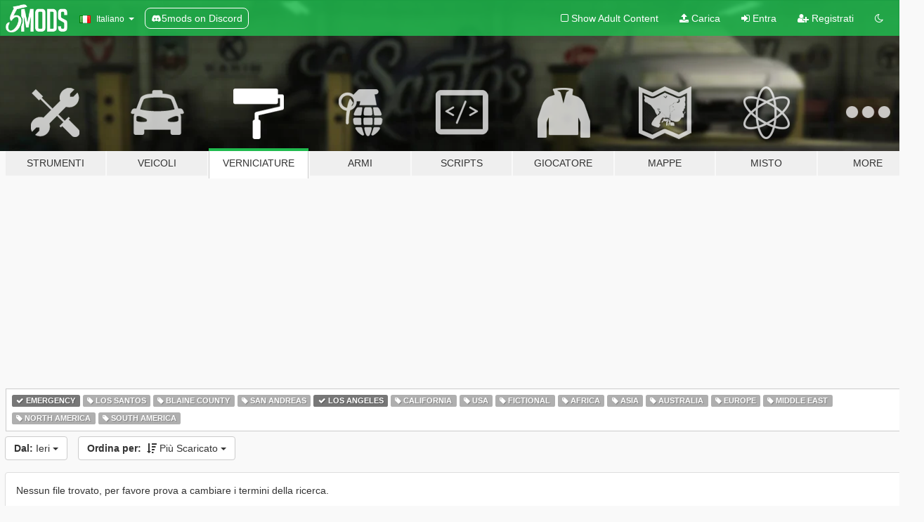

--- FILE ---
content_type: text/html; charset=utf-8
request_url: https://it.gta5-mods.com/paintjobs/tags/emergency+los-angeles/most-downloaded/day
body_size: 5610
content:

<!DOCTYPE html>
<html lang="it" dir="ltr">
<head>
	<title>
		Verniciature per veicoli di GTA 5 - Emergency - Los Angeles - GTA5-Mods.com
	</title>

		<script
		  async
		  src="https://hb.vntsm.com/v4/live/vms/sites/gta5-mods.com/index.js"
        ></script>

        <script>
          self.__VM = self.__VM || [];
          self.__VM.push(function (admanager, scope) {
            scope.Config.buildPlacement((configBuilder) => {
              configBuilder.add("billboard");
              configBuilder.addDefaultOrUnique("mobile_mpu").setBreakPoint("mobile")
            }).display("top-ad");

            scope.Config.buildPlacement((configBuilder) => {
              configBuilder.add("leaderboard");
              configBuilder.addDefaultOrUnique("mobile_mpu").setBreakPoint("mobile")
            }).display("central-ad");

            scope.Config.buildPlacement((configBuilder) => {
              configBuilder.add("mpu");
              configBuilder.addDefaultOrUnique("mobile_mpu").setBreakPoint("mobile")
            }).display("side-ad");

            scope.Config.buildPlacement((configBuilder) => {
              configBuilder.add("leaderboard");
              configBuilder.addDefaultOrUnique("mpu").setBreakPoint({ mediaQuery: "max-width:1200px" })
            }).display("central-ad-2");

            scope.Config.buildPlacement((configBuilder) => {
              configBuilder.add("leaderboard");
              configBuilder.addDefaultOrUnique("mobile_mpu").setBreakPoint("mobile")
            }).display("bottom-ad");

            scope.Config.buildPlacement((configBuilder) => {
              configBuilder.add("desktop_takeover");
              configBuilder.addDefaultOrUnique("mobile_takeover").setBreakPoint("mobile")
            }).display("takeover-ad");

            scope.Config.get('mpu').display('download-ad-1');
          });
        </script>

	<meta charset="utf-8">
	<meta name="viewport" content="width=320, initial-scale=1.0, maximum-scale=1.0">
	<meta http-equiv="X-UA-Compatible" content="IE=edge">
	<meta name="msapplication-config" content="none">
	<meta name="theme-color" content="#20ba4e">
	<meta name="msapplication-navbutton-color" content="#20ba4e">
	<meta name="apple-mobile-web-app-capable" content="yes">
	<meta name="apple-mobile-web-app-status-bar-style" content="#20ba4e">
	<meta name="csrf-param" content="authenticity_token" />
<meta name="csrf-token" content="3YYYZMmbRns1yzEukfOdrdHKkwqOQ/LO2n8kMs81qYmexG8NRgPAmqyzLpjR5eOMwz9Lg63RKehbsYNVszswZQ==" />
	

	<link rel="shortcut icon" type="image/x-icon" href="https://images.gta5-mods.com/icons/favicon.png">
	<link rel="stylesheet" media="screen" href="/assets/application-7e510725ebc5c55e88a9fd87c027a2aa9e20126744fbac89762e0fd54819c399.css" />
	    <link rel="alternate" hreflang="id" href="https://id.gta5-mods.com/paintjobs/tags/emergency+los-angeles/most-downloaded/day">
    <link rel="alternate" hreflang="ms" href="https://ms.gta5-mods.com/paintjobs/tags/emergency+los-angeles/most-downloaded/day">
    <link rel="alternate" hreflang="bg" href="https://bg.gta5-mods.com/paintjobs/tags/emergency+los-angeles/most-downloaded/day">
    <link rel="alternate" hreflang="ca" href="https://ca.gta5-mods.com/paintjobs/tags/emergency+los-angeles/most-downloaded/day">
    <link rel="alternate" hreflang="cs" href="https://cs.gta5-mods.com/paintjobs/tags/emergency+los-angeles/most-downloaded/day">
    <link rel="alternate" hreflang="da" href="https://da.gta5-mods.com/paintjobs/tags/emergency+los-angeles/most-downloaded/day">
    <link rel="alternate" hreflang="de" href="https://de.gta5-mods.com/paintjobs/tags/emergency+los-angeles/most-downloaded/day">
    <link rel="alternate" hreflang="el" href="https://el.gta5-mods.com/paintjobs/tags/emergency+los-angeles/most-downloaded/day">
    <link rel="alternate" hreflang="en" href="https://www.gta5-mods.com/paintjobs/tags/emergency+los-angeles/most-downloaded/day">
    <link rel="alternate" hreflang="es" href="https://es.gta5-mods.com/paintjobs/tags/emergency+los-angeles/most-downloaded/day">
    <link rel="alternate" hreflang="fr" href="https://fr.gta5-mods.com/paintjobs/tags/emergency+los-angeles/most-downloaded/day">
    <link rel="alternate" hreflang="gl" href="https://gl.gta5-mods.com/paintjobs/tags/emergency+los-angeles/most-downloaded/day">
    <link rel="alternate" hreflang="ko" href="https://ko.gta5-mods.com/paintjobs/tags/emergency+los-angeles/most-downloaded/day">
    <link rel="alternate" hreflang="hi" href="https://hi.gta5-mods.com/paintjobs/tags/emergency+los-angeles/most-downloaded/day">
    <link rel="alternate" hreflang="it" href="https://it.gta5-mods.com/paintjobs/tags/emergency+los-angeles/most-downloaded/day">
    <link rel="alternate" hreflang="hu" href="https://hu.gta5-mods.com/paintjobs/tags/emergency+los-angeles/most-downloaded/day">
    <link rel="alternate" hreflang="mk" href="https://mk.gta5-mods.com/paintjobs/tags/emergency+los-angeles/most-downloaded/day">
    <link rel="alternate" hreflang="nl" href="https://nl.gta5-mods.com/paintjobs/tags/emergency+los-angeles/most-downloaded/day">
    <link rel="alternate" hreflang="nb" href="https://no.gta5-mods.com/paintjobs/tags/emergency+los-angeles/most-downloaded/day">
    <link rel="alternate" hreflang="pl" href="https://pl.gta5-mods.com/paintjobs/tags/emergency+los-angeles/most-downloaded/day">
    <link rel="alternate" hreflang="pt-BR" href="https://pt.gta5-mods.com/paintjobs/tags/emergency+los-angeles/most-downloaded/day">
    <link rel="alternate" hreflang="ro" href="https://ro.gta5-mods.com/paintjobs/tags/emergency+los-angeles/most-downloaded/day">
    <link rel="alternate" hreflang="ru" href="https://ru.gta5-mods.com/paintjobs/tags/emergency+los-angeles/most-downloaded/day">
    <link rel="alternate" hreflang="sl" href="https://sl.gta5-mods.com/paintjobs/tags/emergency+los-angeles/most-downloaded/day">
    <link rel="alternate" hreflang="fi" href="https://fi.gta5-mods.com/paintjobs/tags/emergency+los-angeles/most-downloaded/day">
    <link rel="alternate" hreflang="sv" href="https://sv.gta5-mods.com/paintjobs/tags/emergency+los-angeles/most-downloaded/day">
    <link rel="alternate" hreflang="vi" href="https://vi.gta5-mods.com/paintjobs/tags/emergency+los-angeles/most-downloaded/day">
    <link rel="alternate" hreflang="tr" href="https://tr.gta5-mods.com/paintjobs/tags/emergency+los-angeles/most-downloaded/day">
    <link rel="alternate" hreflang="uk" href="https://uk.gta5-mods.com/paintjobs/tags/emergency+los-angeles/most-downloaded/day">
    <link rel="alternate" hreflang="zh-CN" href="https://zh.gta5-mods.com/paintjobs/tags/emergency+los-angeles/most-downloaded/day">

  <script src="/javascripts/ads.js"></script>

		<!-- Nexus Google Tag Manager -->
		<script nonce="true">
//<![CDATA[
				window.dataLayer = window.dataLayer || [];

						window.dataLayer.push({
								login_status: 'Guest',
								user_id: undefined,
								gta5mods_id: undefined,
						});

//]]>
</script>
		<script nonce="true">
//<![CDATA[
				(function(w,d,s,l,i){w[l]=w[l]||[];w[l].push({'gtm.start':
				new Date().getTime(),event:'gtm.js'});var f=d.getElementsByTagName(s)[0],
				j=d.createElement(s),dl=l!='dataLayer'?'&l='+l:'';j.async=true;j.src=
				'https://www.googletagmanager.com/gtm.js?id='+i+dl;f.parentNode.insertBefore(j,f);
				})(window,document,'script','dataLayer','GTM-KCVF2WQ');

//]]>
</script>		<!-- End Nexus Google Tag Manager -->
</head>
<body class="category category-paintjobs it">
	<!-- Google Tag Manager (noscript) -->
	<noscript><iframe src="https://www.googletagmanager.com/ns.html?id=GTM-KCVF2WQ"
										height="0" width="0" style="display:none;visibility:hidden"></iframe></noscript>
	<!-- End Google Tag Manager (noscript) -->

<div id="page-cover"></div>
<div id="page-loading">
	<span class="graphic"></span>
	<span class="message">Caricamento...</span>
</div>

<div id="page-cover"></div>

<nav id="main-nav" class="navbar navbar-default">
  <div class="container">
    <div class="navbar-header">
      <a class="navbar-brand" href="/"></a>

      <ul class="nav navbar-nav">
        <li id="language-dropdown" class="dropdown">
          <a href="#language" class="dropdown-toggle" data-toggle="dropdown">
            <span class="famfamfam-flag-it icon"></span>&nbsp;
            <span class="language-name">Italiano</span>
            <span class="caret"></span>
          </a>

          <ul class="dropdown-menu dropdown-menu-with-footer">
                <li>
                  <a href="https://id.gta5-mods.com/paintjobs/tags/emergency+los-angeles/most-downloaded/day">
                    <span class="famfamfam-flag-id"></span>
                    <span class="language-name">Bahasa Indonesia</span>
                  </a>
                </li>
                <li>
                  <a href="https://ms.gta5-mods.com/paintjobs/tags/emergency+los-angeles/most-downloaded/day">
                    <span class="famfamfam-flag-my"></span>
                    <span class="language-name">Bahasa Melayu</span>
                  </a>
                </li>
                <li>
                  <a href="https://bg.gta5-mods.com/paintjobs/tags/emergency+los-angeles/most-downloaded/day">
                    <span class="famfamfam-flag-bg"></span>
                    <span class="language-name">Български</span>
                  </a>
                </li>
                <li>
                  <a href="https://ca.gta5-mods.com/paintjobs/tags/emergency+los-angeles/most-downloaded/day">
                    <span class="famfamfam-flag-catalonia"></span>
                    <span class="language-name">Català</span>
                  </a>
                </li>
                <li>
                  <a href="https://cs.gta5-mods.com/paintjobs/tags/emergency+los-angeles/most-downloaded/day">
                    <span class="famfamfam-flag-cz"></span>
                    <span class="language-name">Čeština</span>
                  </a>
                </li>
                <li>
                  <a href="https://da.gta5-mods.com/paintjobs/tags/emergency+los-angeles/most-downloaded/day">
                    <span class="famfamfam-flag-dk"></span>
                    <span class="language-name">Dansk</span>
                  </a>
                </li>
                <li>
                  <a href="https://de.gta5-mods.com/paintjobs/tags/emergency+los-angeles/most-downloaded/day">
                    <span class="famfamfam-flag-de"></span>
                    <span class="language-name">Deutsch</span>
                  </a>
                </li>
                <li>
                  <a href="https://el.gta5-mods.com/paintjobs/tags/emergency+los-angeles/most-downloaded/day">
                    <span class="famfamfam-flag-gr"></span>
                    <span class="language-name">Ελληνικά</span>
                  </a>
                </li>
                <li>
                  <a href="https://www.gta5-mods.com/paintjobs/tags/emergency+los-angeles/most-downloaded/day">
                    <span class="famfamfam-flag-gb"></span>
                    <span class="language-name">English</span>
                  </a>
                </li>
                <li>
                  <a href="https://es.gta5-mods.com/paintjobs/tags/emergency+los-angeles/most-downloaded/day">
                    <span class="famfamfam-flag-es"></span>
                    <span class="language-name">Español</span>
                  </a>
                </li>
                <li>
                  <a href="https://fr.gta5-mods.com/paintjobs/tags/emergency+los-angeles/most-downloaded/day">
                    <span class="famfamfam-flag-fr"></span>
                    <span class="language-name">Français</span>
                  </a>
                </li>
                <li>
                  <a href="https://gl.gta5-mods.com/paintjobs/tags/emergency+los-angeles/most-downloaded/day">
                    <span class="famfamfam-flag-es-gl"></span>
                    <span class="language-name">Galego</span>
                  </a>
                </li>
                <li>
                  <a href="https://ko.gta5-mods.com/paintjobs/tags/emergency+los-angeles/most-downloaded/day">
                    <span class="famfamfam-flag-kr"></span>
                    <span class="language-name">한국어</span>
                  </a>
                </li>
                <li>
                  <a href="https://hi.gta5-mods.com/paintjobs/tags/emergency+los-angeles/most-downloaded/day">
                    <span class="famfamfam-flag-in"></span>
                    <span class="language-name">हिन्दी</span>
                  </a>
                </li>
                <li>
                  <a href="https://it.gta5-mods.com/paintjobs/tags/emergency+los-angeles/most-downloaded/day">
                    <span class="famfamfam-flag-it"></span>
                    <span class="language-name">Italiano</span>
                  </a>
                </li>
                <li>
                  <a href="https://hu.gta5-mods.com/paintjobs/tags/emergency+los-angeles/most-downloaded/day">
                    <span class="famfamfam-flag-hu"></span>
                    <span class="language-name">Magyar</span>
                  </a>
                </li>
                <li>
                  <a href="https://mk.gta5-mods.com/paintjobs/tags/emergency+los-angeles/most-downloaded/day">
                    <span class="famfamfam-flag-mk"></span>
                    <span class="language-name">Македонски</span>
                  </a>
                </li>
                <li>
                  <a href="https://nl.gta5-mods.com/paintjobs/tags/emergency+los-angeles/most-downloaded/day">
                    <span class="famfamfam-flag-nl"></span>
                    <span class="language-name">Nederlands</span>
                  </a>
                </li>
                <li>
                  <a href="https://no.gta5-mods.com/paintjobs/tags/emergency+los-angeles/most-downloaded/day">
                    <span class="famfamfam-flag-no"></span>
                    <span class="language-name">Norsk</span>
                  </a>
                </li>
                <li>
                  <a href="https://pl.gta5-mods.com/paintjobs/tags/emergency+los-angeles/most-downloaded/day">
                    <span class="famfamfam-flag-pl"></span>
                    <span class="language-name">Polski</span>
                  </a>
                </li>
                <li>
                  <a href="https://pt.gta5-mods.com/paintjobs/tags/emergency+los-angeles/most-downloaded/day">
                    <span class="famfamfam-flag-br"></span>
                    <span class="language-name">Português do Brasil</span>
                  </a>
                </li>
                <li>
                  <a href="https://ro.gta5-mods.com/paintjobs/tags/emergency+los-angeles/most-downloaded/day">
                    <span class="famfamfam-flag-ro"></span>
                    <span class="language-name">Română</span>
                  </a>
                </li>
                <li>
                  <a href="https://ru.gta5-mods.com/paintjobs/tags/emergency+los-angeles/most-downloaded/day">
                    <span class="famfamfam-flag-ru"></span>
                    <span class="language-name">Русский</span>
                  </a>
                </li>
                <li>
                  <a href="https://sl.gta5-mods.com/paintjobs/tags/emergency+los-angeles/most-downloaded/day">
                    <span class="famfamfam-flag-si"></span>
                    <span class="language-name">Slovenščina</span>
                  </a>
                </li>
                <li>
                  <a href="https://fi.gta5-mods.com/paintjobs/tags/emergency+los-angeles/most-downloaded/day">
                    <span class="famfamfam-flag-fi"></span>
                    <span class="language-name">Suomi</span>
                  </a>
                </li>
                <li>
                  <a href="https://sv.gta5-mods.com/paintjobs/tags/emergency+los-angeles/most-downloaded/day">
                    <span class="famfamfam-flag-se"></span>
                    <span class="language-name">Svenska</span>
                  </a>
                </li>
                <li>
                  <a href="https://vi.gta5-mods.com/paintjobs/tags/emergency+los-angeles/most-downloaded/day">
                    <span class="famfamfam-flag-vn"></span>
                    <span class="language-name">Tiếng Việt</span>
                  </a>
                </li>
                <li>
                  <a href="https://tr.gta5-mods.com/paintjobs/tags/emergency+los-angeles/most-downloaded/day">
                    <span class="famfamfam-flag-tr"></span>
                    <span class="language-name">Türkçe</span>
                  </a>
                </li>
                <li>
                  <a href="https://uk.gta5-mods.com/paintjobs/tags/emergency+los-angeles/most-downloaded/day">
                    <span class="famfamfam-flag-ua"></span>
                    <span class="language-name">Українська</span>
                  </a>
                </li>
                <li>
                  <a href="https://zh.gta5-mods.com/paintjobs/tags/emergency+los-angeles/most-downloaded/day">
                    <span class="famfamfam-flag-cn"></span>
                    <span class="language-name">中文</span>
                  </a>
                </li>
          </ul>
        </li>
        <li class="discord-link">
          <a href="https://discord.gg/2PR7aMzD4U" target="_blank" rel="noreferrer">
            <img src="https://images.gta5-mods.com/site/discord-header.svg" height="15px" alt="">
            <span>5mods on Discord</span>
          </a>
        </li>
      </ul>
    </div>

    <ul class="nav navbar-nav navbar-right">
        <li>
          <a href="/adult_filter" title="Light mode">
              <span class="fa fa-square-o"></span>
            <span>Show Adult <span class="adult-filter__content-text">Content</span></span>
          </a>
        </li>
      <li class="hidden-xs">
        <a href="/upload">
          <span class="icon fa fa-upload"></span>
          Carica
        </a>
      </li>

        <li>
          <a href="/login?r=/paintjobs/tags/emergency+los-angeles/most-downloaded/day">
            <span class="icon fa fa-sign-in"></span>
            <span class="login-text">Entra</span>
          </a>
        </li>

        <li class="hidden-xs">
          <a href="/register?r=/paintjobs/tags/emergency+los-angeles/most-downloaded/day">
            <span class="icon fa fa-user-plus"></span>
            Registrati
          </a>
        </li>

        <li>
            <a href="/dark_mode" title="Dark mode">
              <span class="fa fa-moon-o"></span>
            </a>
        </li>

      <li id="search-dropdown">
        <a href="#search" class="dropdown-toggle" data-toggle="dropdown">
          <span class="fa fa-search"></span>
        </a>

        <div class="dropdown-menu">
          <div class="form-inline">
            <div class="form-group">
              <div class="input-group">
                <div class="input-group-addon"><span  class="fa fa-search"></span></div>
                <input type="text" class="form-control" placeholder="Cerca mod su GTA 5">
              </div>
            </div>
            <button type="submit" class="btn btn-primary">
              Cerca
            </button>
          </div>
        </div>
      </li>
    </ul>
  </div>
</nav>

<div id="banner" class="paintjobs">
  <div class="container hidden-xs">
    <div id="intro">
      <h1 class="styled">Benvenuto su GTA5-Mods.com</h1>
      <p>Select one of the following categories to start browsing the latest GTA 5 PC mods:</p>
    </div>
  </div>

  <div class="container">
    <ul id="navigation" class="clearfix it">
        <li class="tools ">
          <a href="/tools">
            <span class="icon-category"></span>
            <span class="label-border"></span>
            <span class="label-category ">
              <span>Strumenti</span>
            </span>
          </a>
        </li>
        <li class="vehicles ">
          <a href="/vehicles">
            <span class="icon-category"></span>
            <span class="label-border"></span>
            <span class="label-category ">
              <span>Veicoli</span>
            </span>
          </a>
        </li>
        <li class="paintjobs active">
          <a href="/paintjobs">
            <span class="icon-category"></span>
            <span class="label-border"></span>
            <span class="label-category md-small">
              <span>Verniciature</span>
            </span>
          </a>
        </li>
        <li class="weapons ">
          <a href="/weapons">
            <span class="icon-category"></span>
            <span class="label-border"></span>
            <span class="label-category ">
              <span>Armi</span>
            </span>
          </a>
        </li>
        <li class="scripts ">
          <a href="/scripts">
            <span class="icon-category"></span>
            <span class="label-border"></span>
            <span class="label-category ">
              <span>Scripts</span>
            </span>
          </a>
        </li>
        <li class="player ">
          <a href="/player">
            <span class="icon-category"></span>
            <span class="label-border"></span>
            <span class="label-category ">
              <span>Giocatore</span>
            </span>
          </a>
        </li>
        <li class="maps ">
          <a href="/maps">
            <span class="icon-category"></span>
            <span class="label-border"></span>
            <span class="label-category ">
              <span>Mappe</span>
            </span>
          </a>
        </li>
        <li class="misc ">
          <a href="/misc">
            <span class="icon-category"></span>
            <span class="label-border"></span>
            <span class="label-category ">
              <span>Misto</span>
            </span>
          </a>
        </li>
      <li id="more-dropdown" class="more dropdown">
        <a href="#more" class="dropdown-toggle" data-toggle="dropdown">
          <span class="icon-category"></span>
          <span class="label-border"></span>
          <span class="label-category ">
            <span>More</span>
          </span>
        </a>

        <ul class="dropdown-menu pull-right">
          <li>
            <a href="http://www.gta5cheats.com" target="_blank">
              <span class="fa fa-external-link"></span>
              GTA 5 Cheats
            </a>
          </li>
        </ul>
      </li>
    </ul>
  </div>
</div>

<div id="content">
  
<div id="category" data-category-id="8" class="container">
    <div id="top-ad" class="ad-container"></div>

    <div id="tag-list">
          <div>
            <a href="/paintjobs/most-downloaded/day" class="active">
              <span class="label label-default">
                  <span class="fa fa-check"></span>
                Emergency
              </span>
            </a>
          </div>
          <div>
            <a href="/paintjobs/tags/emergency+los-santos/most-downloaded/day" class="">
              <span class="label label-default">
                  <span class="fa fa-tag"></span>
                Los Santos
              </span>
            </a>
          </div>
          <div>
            <a href="/paintjobs/tags/emergency+blaine-county/most-downloaded/day" class="">
              <span class="label label-default">
                  <span class="fa fa-tag"></span>
                Blaine County
              </span>
            </a>
          </div>
          <div>
            <a href="/paintjobs/tags/emergency+san-andreas/most-downloaded/day" class="">
              <span class="label label-default">
                  <span class="fa fa-tag"></span>
                San Andreas
              </span>
            </a>
          </div>
          <div>
            <a href="/paintjobs/tags/emergency/most-downloaded/day" class="active">
              <span class="label label-default">
                  <span class="fa fa-check"></span>
                Los Angeles
              </span>
            </a>
          </div>
          <div>
            <a href="/paintjobs/tags/emergency+california/most-downloaded/day" class="">
              <span class="label label-default">
                  <span class="fa fa-tag"></span>
                California
              </span>
            </a>
          </div>
          <div>
            <a href="/paintjobs/tags/emergency+usa/most-downloaded/day" class="">
              <span class="label label-default">
                  <span class="fa fa-tag"></span>
                USA
              </span>
            </a>
          </div>
          <div>
            <a href="/paintjobs/tags/emergency+fictional/most-downloaded/day" class="">
              <span class="label label-default">
                  <span class="fa fa-tag"></span>
                Fictional
              </span>
            </a>
          </div>
          <div>
            <a href="/paintjobs/tags/emergency+africa/most-downloaded/day" class="">
              <span class="label label-default">
                  <span class="fa fa-tag"></span>
                Africa
              </span>
            </a>
          </div>
          <div>
            <a href="/paintjobs/tags/emergency+asia/most-downloaded/day" class="">
              <span class="label label-default">
                  <span class="fa fa-tag"></span>
                Asia
              </span>
            </a>
          </div>
          <div>
            <a href="/paintjobs/tags/emergency+australia/most-downloaded/day" class="">
              <span class="label label-default">
                  <span class="fa fa-tag"></span>
                Australia
              </span>
            </a>
          </div>
          <div>
            <a href="/paintjobs/tags/emergency+europe/most-downloaded/day" class="">
              <span class="label label-default">
                  <span class="fa fa-tag"></span>
                Europe
              </span>
            </a>
          </div>
          <div>
            <a href="/paintjobs/tags/emergency+middle-east/most-downloaded/day" class="">
              <span class="label label-default">
                  <span class="fa fa-tag"></span>
                Middle East
              </span>
            </a>
          </div>
          <div>
            <a href="/paintjobs/tags/emergency+north-america/most-downloaded/day" class="">
              <span class="label label-default">
                  <span class="fa fa-tag"></span>
                North America
              </span>
            </a>
          </div>
          <div>
            <a href="/paintjobs/tags/emergency+south-america/most-downloaded/day" class="">
              <span class="label label-default">
                  <span class="fa fa-tag"></span>
                South America
              </span>
            </a>
          </div>
    </div>

  <div class="category-sort clearfix">

    <div class="dropdown">
      <button class="btn btn-default" data-toggle="dropdown">
        <strong>Dal:</strong>
        Ieri
        <span class="caret"></span>
      </button>
      <ul class="dropdown-menu">
            <li>
              <a href="/paintjobs/tags/emergency+los-angeles/most-downloaded/day">
                Ieri
              </a>
            </li>
            <li>
              <a href="/paintjobs/tags/emergency+los-angeles/most-downloaded/week">
                Ultima Settimana
              </a>
            </li>
            <li>
              <a href="/paintjobs/tags/emergency+los-angeles/most-downloaded/month">
                Ultimo Mese
              </a>
            </li>
            <li>
              <a href="/paintjobs/tags/emergency+los-angeles/most-downloaded">
                Sempre
              </a>
            </li>
      </ul>
    </div>

    <div class="dropdown">
      <button class="btn btn-default" data-toggle="dropdown">
        <strong>Ordina per:</strong>&nbsp;

            <span class="fa fa-sort-amount-desc"></span>
            Più Scaricato

        <span class="caret"></span>
      </button>
      <ul class="dropdown-menu">
        <li>
          <a href="/paintjobs/tags/emergency+los-angeles/day">
            <span class="fa fa-clock-o"></span>&nbsp;
            Ultima Versione
          </a>
        </li>
        <li>
          <a href="/paintjobs/tags/emergency+los-angeles/latest-uploads/day">
            <span class="fa fa-upload"></span>&nbsp;
            Ultimo caricamento
          </a>
        </li>
        <li>
          <a href="/paintjobs/tags/emergency+los-angeles/most-liked/day">
            <span class="fa fa-thumbs-o-up"></span>&nbsp;
            Con più mi piace
          </a>
        </li>
        <li>
          <a href="/paintjobs/tags/emergency+los-angeles/most-downloaded/day">
            <span class="fa fa-sort-amount-desc"></span>&nbsp;
            Più Scaricato
          </a>
        </li>
          <li>
            <a href="/paintjobs/tags/emergency+los-angeles/highest-rated/day">
              <span class="fa fa-star-o"></span>&nbsp;
              Più Votato
            </a>
          </li>
      </ul>
    </div>
  </div>

  <div class="file-list">
        <div class="panel panel-default">
          <div class="panel-body">
            Nessun file trovato, per favore prova a cambiare i termini della ricerca.
          </div>
        </div>
  </div>
</div>

</div>
<div id="footer">
  <div class="container">

    <div class="row">

      <div class="col-sm-4 col-md-4">

        <a href="/users/Slim Trashman" class="staff">Designed in Alderney</a><br/>
        <a href="/users/rappo" class="staff">Made in Los Santos</a>

      </div>

      <div class="col-sm-8 col-md-8 hidden-xs">

        <div class="col-md-4 hidden-sm hidden-xs">
          <ul>
            <li>
              <a href="/tools">Strumenti Per Modding di GTA 5</a>
            </li>
            <li>
              <a href="/vehicles">Mod su Veicoli di GTA 5</a>
            </li>
            <li>
              <a href="/paintjobs">Verniciature per veicoli di GTA 5</a>
            </li>
            <li>
              <a href="/weapons">Mod su Armi di GTA 5</a>
            </li>
            <li>
              <a href="/scripts">Scripts per GTA 5</a>
            </li>
            <li>
              <a href="/player">Mod sul Giocatore per GTA 5</a>
            </li>
            <li>
              <a href="/maps">Mod su Mappe per GTA 5</a>
            </li>
            <li>
              <a href="/misc">Mod Miste su GTA 5</a>
            </li>
          </ul>
        </div>

        <div class="col-sm-4 col-md-4 hidden-xs">
          <ul>
            <li>
              <a href="/all">Ultimi File</a>
            </li>
            <li>
              <a href="/all/tags/featured">Files in evidenza</a>
            </li>
            <li>
              <a href="/all/most-liked">Files con più mi piace</a>
            </li>
            <li>
              <a href="/all/most-downloaded">Files più scaricati</a>
            </li>
            <li>
              <a href="/all/highest-rated">Files con maggiore valutazione</a>
            </li>
            <li>
              <a href="/leaderboard">Classifica GTA5-Mods.com</a>
            </li>
          </ul>
        </div>

        <div class="col-sm-4 col-md-4">
          <ul>
            <li>
              <a href="/contact">
                Contattaci
              </a>
            </li>
            <li>
              <a href="/privacy">
                Informativa sulla Privacy
              </a>
            </li>
            <li>
              <a href="/terms">
                Terms of Use
              </a>
            </li>
            <li>
              <a href="https://www.cognitoforms.com/NexusMods/_5ModsDMCAForm">
                DMCA
              </a>
            </li>
            <li>
              <a href="https://www.twitter.com/5mods" class="social" target="_blank" rel="noreferrer" title="@5mods su Twitter">
                <span class="fa fa-twitter-square"></span>
                @5mods su Twitter
              </a>
            </li>
            <li>
              <a href="https://www.facebook.com/5mods" class="social" target="_blank" rel="noreferrer" title="5mods su Facebook">
                <span class="fa fa-facebook-official"></span>
                5mods su Facebook
              </a>
            </li>
            <li>
              <a href="https://discord.gg/2PR7aMzD4U" class="social" target="_blank" rel="noreferrer" title="5mods on Discord">
                <img src="https://images.gta5-mods.com/site/discord-footer.svg#discord" height="15px" alt="">
                5mods on Discord
              </a>
            </li>
          </ul>
        </div>

      </div>

    </div>
  </div>
</div>

<script src="/assets/i18n-df0d92353b403d0e94d1a4f346ded6a37d72d69e9a14f2caa6d80e755877da17.js"></script>
<script src="/assets/translations-a23fafd59dbdbfa99c7d1d49b61f0ece1d1aff5b9b63d693ca14bfa61420d77c.js"></script>
<script type="text/javascript">
		I18n.defaultLocale = 'en';
		I18n.locale = 'it';
		I18n.fallbacks = true;

		var GTA5M = {User: {authenticated: false}};
</script>
<script src="/assets/application-d3801923323270dc3fae1f7909466e8a12eaf0dc3b846aa57c43fa1873fe9d56.js"></script>


<!-- Quantcast Tag -->
<script type="text/javascript">
		var _qevents = _qevents || [];
		(function () {
				var elem = document.createElement('script');
				elem.src = (document.location.protocol == "https:" ? "https://secure" : "http://edge") + ".quantserve.com/quant.js";
				elem.async = true;
				elem.type = "text/javascript";
				var scpt = document.getElementsByTagName('script')[0];
				scpt.parentNode.insertBefore(elem, scpt);
		})();
		_qevents.push({
				qacct: "p-bcgV-fdjlWlQo"
		});
</script>
<noscript>
	<div style="display:none;">
		<img src="//pixel.quantserve.com/pixel/p-bcgV-fdjlWlQo.gif" border="0" height="1" width="1" alt="Quantcast"/>
	</div>
</noscript>
<!-- End Quantcast tag -->

<!-- Ad Blocker Checks -->
<script type="application/javascript">
    (function () {
        console.log("ABD: ", window.AdvertStatus);
        if (window.AdvertStatus === undefined) {
            var container = document.createElement('div');
            container.classList.add('container');

            var div = document.createElement('div');
            div.classList.add('alert', 'alert-warning');
            div.innerText = "Ad-blockers can cause errors with the image upload service, please consider turning them off if you have issues.";
            container.appendChild(div);

            var upload = document.getElementById('upload');
            if (upload) {
                upload.insertBefore(container, upload.firstChild);
            }
        }
    })();
</script>


</body>
</html>
